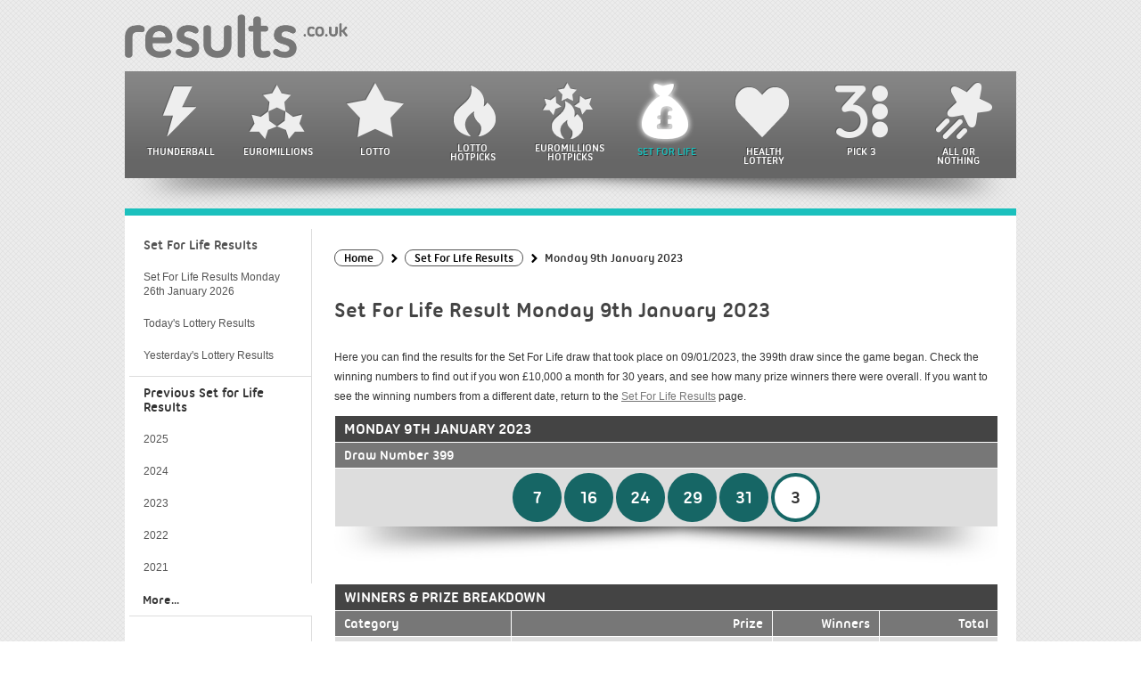

--- FILE ---
content_type: text/html; charset=utf-8
request_url: https://www.results.co.uk/set-for-life-result-2023-01-09
body_size: 4551
content:
<!doctype html>
<html lang="en">

<head>

	<meta charset="utf-8">
	<title>Set For Life Results for Monday 9th January 2023</title>
	<meta name="description" content="View winners and prize breakdown information for the Set For Life draw from Monday 9th January 2023.">
	<meta name="keywords" content="set for life results 9th January, Monday set for life result">
	<meta name="format-detection" content="telephone=no">
	<meta name="viewport" content="width=device-width, initial-scale=1">
	<meta name="HandheldFriendly" content="True">
		
	<style>
		@font-face {
			font-family: 'ubuntu-titling';
			src: url('/fonts/ubuntu-titling.eot');
			src: url('/fonts/ubuntu-titling.eot?#iefix') format('embedded-opentype'),
				 url('/fonts/ubuntu-titling.ttf') format('truetype');
			font-weight: normal;
			font-style: normal;
		}
	</style>
	
	<link href="/includes/style?v=s3BDpOO1KvxW8h9rhIEXs3AXnfW3ZcaqBpch6VdHS941" rel="stylesheet"/>

	<link rel="shortcut icon" href="/favicon.ico" type="image/x-icon">
	<link rel="apple-touch-icon" href="/apple-touch-icon.png">

	
		<meta property="og:title" content="Set For Life Results for Monday 9th January 2023">
		<meta property="og:description" content="View winners and prize breakdown information for the Set For Life draw from Monday 9th January 2023.">
		<meta property="og:type" content="website">
		<meta property="og:url" content="https://www.results.co.uk/set-for-life-result-2023-01-09">
		<meta property="og:site_name" content="Results.co.uk">
		<meta property="og:image" content="https://www.results.co.uk/images/og/default.jpg">
		<meta property="og:image:type" content="image/jpeg">
		<meta property="og:image:width" content="600">
		<meta property="og:image:height" content="350">
		<meta property="fb:app_id" content="1270254389713259">
		<meta property="fb:admins" content="100001278704026">	
	<link rel="amphtml" href="https://www.results.co.uk/amp/set-for-life-result-2023-01-09">
<link rel="canonical" href="https://www.results.co.uk/set-for-life-result-2023-01-09">

	
	<script async src="https://www.googletagmanager.com/gtag/js?id=G-VNVC536HSW"></script>
	<script>
		window.dataLayer=window.dataLayer||[];
		function gtag(){dataLayer.push(arguments);}
		gtag('js',new Date());
		gtag('config','G-VNVC536HSW');
	</script>
	
	<script>function addLoadEvent(n){if(window.addEventListener)window.addEventListener("load",n,!1);else if(window.attachEvent)window.attachEvent("onload",n);else{var d=window.onload;window.onload=function(){d&&d(),n()}}}</script>
	
	<script>addLoadEvent(function(){ setTimeout(function(){ document.getElementById("autoAds").src="https://pagead2.googlesyndication.com/pagead/js/adsbygoogle.js"; }, 5000); });</script>
	<script id="autoAds" data-ad-client="ca-pub-1256563260643852"></script>
	
</head>

<body>

<div id="wrapper">

	<div id="header">
		<a href="/" title="UK Lottery Results" id="logo"><img src="/images/logo.png" alt="UK Lottery Results"></a>
	</div>

	<div id="navButton">
		<input type="checkbox" aria-label="Open Menu" id="menuOpen">
		<span></span><span></span><span></span>
	</div>
	
	<script>
		addLoadEvent(function(){
			document.getElementById("menuOpen").addEventListener("change", function(){
				if (this.checked) document.querySelector("body").classList.add("menuOpen")
				else document.querySelector("body").classList.remove("menuOpen")
			});
		});
	</script>
	
	<div id="mainNav">
		<ul>
			<li><a href="/thunderball-results" class="navLink thunderball" title="Thunderball Results">Thunderball</a></li>
			<li><a href="/euromillions-results" class="navLink euromillions" title="EuroMillions results including Millionaire Maker">EuroMillions</a></li>
			<li><a href="/lotto-results" class="navLink lotto" title="Lotto Results">Lotto</a></li>
			<li class="double"><a href="/lotto-hotpicks-results" class="navLink hot" title="Lotto HotPicks results">Lotto <br>HotPicks</a></li>
			<li class="double"><a href="/euromillions-hotpicks-results" class="navLink em-hotpicks" title="EuroMillions HotPicks results">EuroMillions <br>HotPicks</a></li>
			<li><a href="/set-for-life-results" class="navLink life active" title="Set For Life results">Set For Life</a></li>
			<li><a href="/health-lottery-results" class="navLink health" title="Health Lottery results">Health Lottery</a></li>
			<li><a href="/pick-3-results" class="navLink pick3" title="Pick 3 results">Pick 3</a></li>
			<li><a href="/all-or-nothing-results" class="navLink allornothing" title="All or Nothing results">All or Nothing</a></li>
			<li class="double mob"><a href="/lottery-results-today" class="navLink euromillions" title="View tonight’s lottery results">Lottery Results <br>Today</a></li>
			<li class="double mob"><a href="/lottery-results-yesterday" class="navLink euromillions" title="View last night’s lottery results">Lottery Results <br>Yesterday</a></li>
		</ul>
	</div>
	
	<div id="navCurl" class="curlShadow"></div>


<div id="main" class="life">

	<div id="content" class="shorter" itemscope itemtype="https://schema.org/NewsArticle">
	
		<meta itemscope="itemscope" itemprop="mainEntityOfPage" itemType="https://schema.org/WebPage" itemid="https://www.results.co.uk/set-for-life-result-2023-01-09">
	
		<ol id="breadcrumb" itemscope itemtype="http://schema.org/BreadcrumbList">
			<li itemprop="itemListElement" itemscope itemtype="http://schema.org/ListItem"><a href="/" title="Results Home" itemprop="item"><span itemprop="name">Home</span></a><meta itemprop="position" content="1"></li>
			<li itemprop="itemListElement" itemscope itemtype="http://schema.org/ListItem"><a href="/set-for-life-results-2023" title="Set For Life 2023 Results" itemprop="item"><span itemprop="name">Set For Life  Results</span></a><meta itemprop="position" content="2"></li>
			<li>Monday 9th January 2023</li>
		</ol>
		
		<h1 itemprop="headline">Set For Life Result Monday 9th January 2023</h1>
		
		<div itemprop="description">
			
				<p>Here you can find the results for the Set For Life draw that took place on 09/01/2023, the 399th draw since the game began. Check the winning numbers to find out if you won £10,000 a month for 30 years, and see how many prize winners there were overall. If you want to see the winning numbers from a different date, return to the <a href="/set-for-life-results" title="Latest Set For Life Results">Set For Life Results</a> page.</p>
			
		</div>
		
		<div itemprop="image" itemscope itemtype="http://schema.org/ImageObject">
			<meta itemprop="url" content="https://www.results.co.uk/images/logos/logo-amp-set-for-life.jpg">
			<meta itemprop="width" content="500">
			<meta itemprop="height" content="375">
		</div>

		<div itemprop="articleBody">
		
			<div class="resultsDiv">
		
				<table class="resultsTable noHover">
					<tr class="dateHeader">
						<th>Monday 9th January 2023</th>
					</tr>
					
						<tr class="compHeader">
							<th>Draw Number 399</th>
						</tr>
					
					<tr>
						<td class="centred">
							
								<span class="resultBall life-ball">7</span>
							
								<span class="resultBall life-ball">16</span>
							
								<span class="resultBall life-ball">24</span>
							
								<span class="resultBall life-ball">29</span>
							
								<span class="resultBall life-ball">31</span>
							
								<span class="resultBall life-life-ball">3</span>
							
						</td>
					</tr>
				</table>
			</div>

			
			
		
				<div class="resultsDiv">
					<table class="resultsTable noHover">
						<tr class="dateHeader">
							<th colspan="4">Winners &amp; Prize Breakdown</th>
						</tr>
						<tr class="compHeader">
							<th style="text-align: left;">Category</th>
							<th style="text-align: right;">Prize</th>
							
								<th style="text-align: right;">Winners</th>
								<th style="text-align: right;">Total</th>
							
						</tr>
						
							<tr>
								<td class="nowrap"><strong>Match 5 + Life Ball</strong></td>
								<td style="text-align:right;" class="nowrap">
									&pound;10,000 per month for life<span style="color:red;">*</span>
										
								</td>
								
									<td style="text-align:right;" class="nowrap">
										1
									</td>
									<td style="text-align: right;" class="nowrap">
										&pound;3,600,000
										
									</td>
								
							</tr>
						
							<tr>
								<td class="nowrap"><strong>Match 5</strong></td>
								<td style="text-align:right;" class="nowrap">
									&pound;10,000 per month for a year
										
								</td>
								
									<td style="text-align:right;" class="nowrap">
										5
									</td>
									<td style="text-align: right;" class="nowrap">
										&pound;600,000
										
									</td>
								
							</tr>
						
							<tr>
								<td class="nowrap"><strong>Match 4 + Life Ball</strong></td>
								<td style="text-align:right;" class="nowrap">
									&pound;250
										
								</td>
								
									<td style="text-align:right;" class="nowrap">
										36
									</td>
									<td style="text-align: right;" class="nowrap">
										&pound;9,000
										
									</td>
								
							</tr>
						
							<tr>
								<td class="nowrap"><strong>Match 4</strong></td>
								<td style="text-align:right;" class="nowrap">
									&pound;50
										
								</td>
								
									<td style="text-align:right;" class="nowrap">
										335
									</td>
									<td style="text-align: right;" class="nowrap">
										&pound;16,750
										
									</td>
								
							</tr>
						
							<tr>
								<td class="nowrap"><strong>Match 3 + Life Ball</strong></td>
								<td style="text-align:right;" class="nowrap">
									&pound;30
										
								</td>
								
									<td style="text-align:right;" class="nowrap">
										1,519
									</td>
									<td style="text-align: right;" class="nowrap">
										&pound;45,570
										
									</td>
								
							</tr>
						
							<tr>
								<td class="nowrap"><strong>Match 3</strong></td>
								<td style="text-align:right;" class="nowrap">
									&pound;20
										
								</td>
								
									<td style="text-align:right;" class="nowrap">
										12,691
									</td>
									<td style="text-align: right;" class="nowrap">
										&pound;253,820
										
									</td>
								
							</tr>
						
							<tr>
								<td class="nowrap"><strong>Match 2 + Life Ball</strong></td>
								<td style="text-align:right;" class="nowrap">
									&pound;10
										
								</td>
								
									<td style="text-align:right;" class="nowrap">
										18,671
									</td>
									<td style="text-align: right;" class="nowrap">
										&pound;186,710
										
									</td>
								
							</tr>
						
							<tr>
								<td class="nowrap"><strong>Match 2</strong></td>
								<td style="text-align:right;" class="nowrap">
									&pound;5
										
								</td>
								
									<td style="text-align:right;" class="nowrap">
										158,549
									</td>
									<td style="text-align: right;" class="nowrap">
										&pound;792,745
										
									</td>
								
							</tr>
						
							<tr>
								<td class="nowrap"><strong>Totals</strong></td>
								<td style="text-align:right;" class="nowrap">
									-
										
								</td>
								
									<td style="text-align:right;" class="nowrap">
										191,807
									</td>
									<td style="text-align: right;" class="nowrap">
										&pound;5,504,595
										
									</td>
								
							</tr>
						
					</table>
				</div>
				
				
					<p><span style="color:red;">*</span>£10,000 per month for 30 years</p>
				
				<div class="resultsDiv">
					<table class="resultsTable noHover">
						<tr class="dateHeader">
							<th style="text-align: left;">More Details for this Set For Life Draw</th>
						</tr>
						
							<tr>
								<td style="font-weight: normal;"><strong>Ball Set Used:</strong> SFL3</td>
							</tr>
						
							<tr>
								<td style="font-weight: normal;"><strong>Ball Machine Used:</strong> Excalibur 5</td>
							</tr>
						
					</table>
				</div>
			
		
		</div>

		
			<a href="/set-for-life-result-2023-01-05" class="button arrowLeft floatLeft">Previous Result</a>
		
			<a href="/set-for-life-result-2023-01-12" class="button floatRight">Next Result</a>
		
			
		<br class="clear"><br>
		
		<meta itemprop="datePublished" content="2023-01-09T20:03:13Z">
		
			<meta itemprop="dateModified" content="2023-01-09T21:00:08Z">
		
		
		<div itemprop="publisher" itemscope itemtype="http://schema.org/Organization">
			Published By <span itemprop="name">Results.co.uk</span>
			<div itemprop="logo" itemscope itemtype="https://schema.org/ImageObject">
				<meta itemprop="url" content="https://www.results.co.uk/images/logo-article.png">
				<meta itemprop="width" content="600">
				<meta itemprop="height" content="60">
			</div>
		</div><br>
	
	</div>
	
	

		<div id="sideNav" class="life">
			<ul>
				<li><a href="/set-for-life-results" title="Latest Set For Life results" class="tab title">Set For Life Results</a></li>			
				<li>
					
					<a href="/set-for-life-result-2026-01-26" title="Latest Set For Life result breakdown" class="tab">
						Set For Life Results Monday 26th January 2026
					</a>
				</li>
				
		<li><a href="/lottery-results-today" title="View tonght's lottery results">Today's Lottery Results</a></li>
		<li><a href="/lottery-results-yesterday" title="View last night’s lottery results">Yesterday's Lottery Results</a></li>
				<li class="title">Previous Set for Life Results</li>
				
					<li>
						<a href="/set-for-life-results-2025" title="View the Set For Life results archive for 2025">
							 2025
						</a>
						
					</li>
				
					<li>
						<a href="/set-for-life-results-2024" title="View the Set For Life results archive for 2024">
							 2024
						</a>
						
					</li>
				
					<li>
						<a href="/set-for-life-results-2023" title="View the Set For Life results archive for 2023">
							 2023
						</a>
						
					</li>
				
					<li>
						<a href="/set-for-life-results-2022" title="View the Set For Life results archive for 2022">
							 2022
						</a>
						
					</li>
				
					<li>
						<a href="/set-for-life-results-2021" title="View the Set For Life results archive for 2021">
							 2021
						</a>
						
					</li>
				
					<li class="moreYears" style="display: none;">
						<a href="/set-for-life-results-2020" title="View the Set For Life results archive for 2020">
							 2020
						</a>
						
					</li>
				
					<li class="moreYears" style="display: none;">
						<a href="/set-for-life-results-2019" title="View the Set For Life results archive for 2019">
							 2019
						</a>
						
					</li>
				
					<li class="loadMoreButton" onclick="loadYears();" style="font-size: 14px; text-indent: 15px; padding: 10px 0; cursor: pointer; background: #FFF;">More...</li>
				
			</ul>
		</div>
		
	

	<script>
		function loadYears() {
			var loadMore = document.querySelectorAll(".moreYears");
			var loadMoreButton = document.querySelector(".loadMoreButton");
			for (i=0; i < loadMore.length; i++) {
				loadMore[i].style.display = "block";
			}
			loadMoreButton.style.display = "none";
		}
	</script>


	
</div>

		
		<div id="footer" class="footer">
			<ul class="bottomLinks">
				<li class="copyright">Copyright &copy; 2026 Results.co.uk. All rights reserved</li>
				<li><a href="/sitemap" title="Results.co.uk Sitemap">Sitemap</a></li>
				<li><a href="/terms-and-conditions" title="Results.co.uk Terms and Conditions">Terms</a></li>
				<li><a href="/cookie-policy" title="Results.co.uk Cookie Policy">Cookie Policy</a></li>
				<li class="last"><a href="/privacy-policy" title="Results.co.uk Privacy Policy">Privacy Policy</a></li>
			</ul>
		</div>
		
		<div class="curlShadow"></div>
	
	</div>
	
	<script src="/includes/js?v=BOThsqWHyL0QC94o6xeMqfK9lMlHePiouwgP3g2E3VY1"></script>

	
</body>
</html>